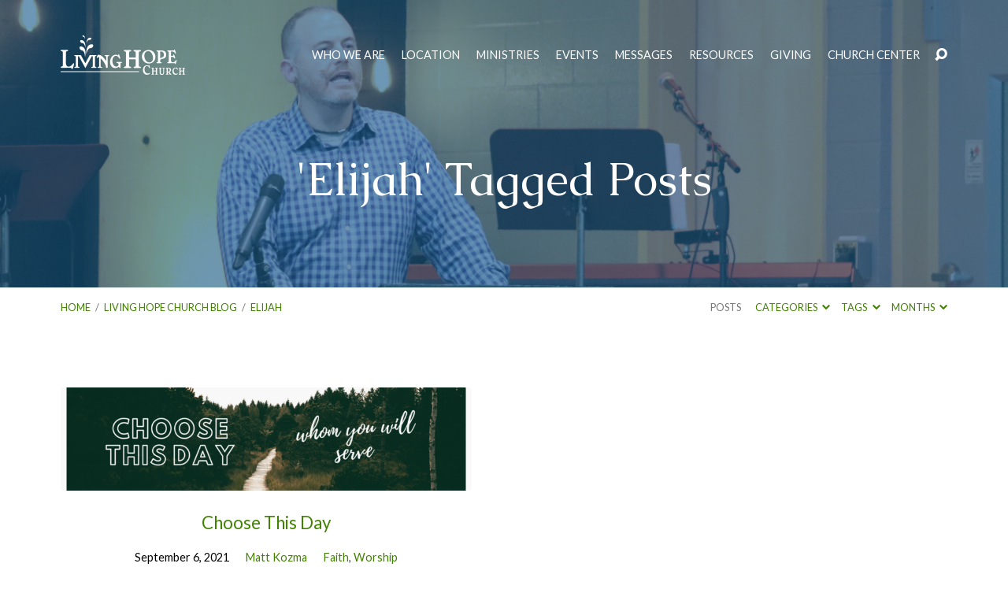

--- FILE ---
content_type: text/html; charset=UTF-8
request_url: https://findlivinghope.com/tag/elijah/
body_size: 16909
content:
<!DOCTYPE html>
<html class="no-js" lang="en-US">
<head>
<meta charset="UTF-8" />
<meta http-equiv="X-UA-Compatible" content="IE=edge" />
<meta name="viewport" content="width=device-width, initial-scale=1">
<link rel="profile" href="http://gmpg.org/xfn/11">
<link rel="pingback" href="https://findlivinghope.com/xmlrpc.php" />
<title>Elijah &#8211; Living Hope Church</title>
<link data-rocket-preload as="style" href="https://fonts.googleapis.com/css?family=Playfair%20Display%3A400%2C700%2C400italic%2C700italic%7CCaudex%3A400%2C700%2C400italic%2C700italic%7CLato%3A300%2C400%2C700%2C300italic%2C400italic%2C700italic&#038;display=swap" rel="preload">
<link href="https://fonts.googleapis.com/css?family=Playfair%20Display%3A400%2C700%2C400italic%2C700italic%7CCaudex%3A400%2C700%2C400italic%2C700italic%7CLato%3A300%2C400%2C700%2C300italic%2C400italic%2C700italic&#038;display=swap" media="print" onload="this.media=&#039;all&#039;" rel="stylesheet">
<noscript data-wpr-hosted-gf-parameters=""><link rel="stylesheet" href="https://fonts.googleapis.com/css?family=Playfair%20Display%3A400%2C700%2C400italic%2C700italic%7CCaudex%3A400%2C700%2C400italic%2C700italic%7CLato%3A300%2C400%2C700%2C300italic%2C400italic%2C700italic&#038;display=swap"></noscript>
<meta name='robots' content='max-image-preview:large, max-snippet:-1, max-video-preview:-1' />
<link rel="canonical" href="https://findlivinghope.com/tag/elijah/">
<meta property="og:title" content="Elijah &#8211; Living Hope Church">
<meta property="og:type" content="website">
<meta property="og:url" content="https://findlivinghope.com/tag/elijah/">
<meta property="og:locale" content="en_US">
<meta property="og:site_name" content="Living Hope Church">
<meta name="twitter:card" content="summary_large_image">
<link rel='dns-prefetch' href='//cdn.usefathom.com' />
<link rel='dns-prefetch' href='//fonts.googleapis.com' />
<link href='https://fonts.gstatic.com' crossorigin rel='preconnect' />
<link rel="alternate" type="application/rss+xml" title="Living Hope Church &raquo; Feed" href="https://findlivinghope.com/feed/" />
<link rel="alternate" type="application/rss+xml" title="Living Hope Church &raquo; Comments Feed" href="https://findlivinghope.com/comments/feed/" />
<link rel="alternate" type="application/rss+xml" title="Living Hope Church &raquo; Elijah Tag Feed" href="https://findlivinghope.com/tag/elijah/feed/" />
<style id='wp-img-auto-sizes-contain-inline-css' type='text/css'>
img:is([sizes=auto i],[sizes^="auto," i]){contain-intrinsic-size:3000px 1500px}
/*# sourceURL=wp-img-auto-sizes-contain-inline-css */
</style>
<style id='wp-emoji-styles-inline-css' type='text/css'>

	img.wp-smiley, img.emoji {
		display: inline !important;
		border: none !important;
		box-shadow: none !important;
		height: 1em !important;
		width: 1em !important;
		margin: 0 0.07em !important;
		vertical-align: -0.1em !important;
		background: none !important;
		padding: 0 !important;
	}
/*# sourceURL=wp-emoji-styles-inline-css */
</style>
<style id='wp-block-library-inline-css' type='text/css'>
:root{--wp-block-synced-color:#7a00df;--wp-block-synced-color--rgb:122,0,223;--wp-bound-block-color:var(--wp-block-synced-color);--wp-editor-canvas-background:#ddd;--wp-admin-theme-color:#007cba;--wp-admin-theme-color--rgb:0,124,186;--wp-admin-theme-color-darker-10:#006ba1;--wp-admin-theme-color-darker-10--rgb:0,107,160.5;--wp-admin-theme-color-darker-20:#005a87;--wp-admin-theme-color-darker-20--rgb:0,90,135;--wp-admin-border-width-focus:2px}@media (min-resolution:192dpi){:root{--wp-admin-border-width-focus:1.5px}}.wp-element-button{cursor:pointer}:root .has-very-light-gray-background-color{background-color:#eee}:root .has-very-dark-gray-background-color{background-color:#313131}:root .has-very-light-gray-color{color:#eee}:root .has-very-dark-gray-color{color:#313131}:root .has-vivid-green-cyan-to-vivid-cyan-blue-gradient-background{background:linear-gradient(135deg,#00d084,#0693e3)}:root .has-purple-crush-gradient-background{background:linear-gradient(135deg,#34e2e4,#4721fb 50%,#ab1dfe)}:root .has-hazy-dawn-gradient-background{background:linear-gradient(135deg,#faaca8,#dad0ec)}:root .has-subdued-olive-gradient-background{background:linear-gradient(135deg,#fafae1,#67a671)}:root .has-atomic-cream-gradient-background{background:linear-gradient(135deg,#fdd79a,#004a59)}:root .has-nightshade-gradient-background{background:linear-gradient(135deg,#330968,#31cdcf)}:root .has-midnight-gradient-background{background:linear-gradient(135deg,#020381,#2874fc)}:root{--wp--preset--font-size--normal:16px;--wp--preset--font-size--huge:42px}.has-regular-font-size{font-size:1em}.has-larger-font-size{font-size:2.625em}.has-normal-font-size{font-size:var(--wp--preset--font-size--normal)}.has-huge-font-size{font-size:var(--wp--preset--font-size--huge)}.has-text-align-center{text-align:center}.has-text-align-left{text-align:left}.has-text-align-right{text-align:right}.has-fit-text{white-space:nowrap!important}#end-resizable-editor-section{display:none}.aligncenter{clear:both}.items-justified-left{justify-content:flex-start}.items-justified-center{justify-content:center}.items-justified-right{justify-content:flex-end}.items-justified-space-between{justify-content:space-between}.screen-reader-text{border:0;clip-path:inset(50%);height:1px;margin:-1px;overflow:hidden;padding:0;position:absolute;width:1px;word-wrap:normal!important}.screen-reader-text:focus{background-color:#ddd;clip-path:none;color:#444;display:block;font-size:1em;height:auto;left:5px;line-height:normal;padding:15px 23px 14px;text-decoration:none;top:5px;width:auto;z-index:100000}html :where(.has-border-color){border-style:solid}html :where([style*=border-top-color]){border-top-style:solid}html :where([style*=border-right-color]){border-right-style:solid}html :where([style*=border-bottom-color]){border-bottom-style:solid}html :where([style*=border-left-color]){border-left-style:solid}html :where([style*=border-width]){border-style:solid}html :where([style*=border-top-width]){border-top-style:solid}html :where([style*=border-right-width]){border-right-style:solid}html :where([style*=border-bottom-width]){border-bottom-style:solid}html :where([style*=border-left-width]){border-left-style:solid}html :where(img[class*=wp-image-]){height:auto;max-width:100%}:where(figure){margin:0 0 1em}html :where(.is-position-sticky){--wp-admin--admin-bar--position-offset:var(--wp-admin--admin-bar--height,0px)}@media screen and (max-width:600px){html :where(.is-position-sticky){--wp-admin--admin-bar--position-offset:0px}}

/*# sourceURL=wp-block-library-inline-css */
</style><style id='wp-block-heading-inline-css' type='text/css'>
h1:where(.wp-block-heading).has-background,h2:where(.wp-block-heading).has-background,h3:where(.wp-block-heading).has-background,h4:where(.wp-block-heading).has-background,h5:where(.wp-block-heading).has-background,h6:where(.wp-block-heading).has-background{padding:1.25em 2.375em}h1.has-text-align-left[style*=writing-mode]:where([style*=vertical-lr]),h1.has-text-align-right[style*=writing-mode]:where([style*=vertical-rl]),h2.has-text-align-left[style*=writing-mode]:where([style*=vertical-lr]),h2.has-text-align-right[style*=writing-mode]:where([style*=vertical-rl]),h3.has-text-align-left[style*=writing-mode]:where([style*=vertical-lr]),h3.has-text-align-right[style*=writing-mode]:where([style*=vertical-rl]),h4.has-text-align-left[style*=writing-mode]:where([style*=vertical-lr]),h4.has-text-align-right[style*=writing-mode]:where([style*=vertical-rl]),h5.has-text-align-left[style*=writing-mode]:where([style*=vertical-lr]),h5.has-text-align-right[style*=writing-mode]:where([style*=vertical-rl]),h6.has-text-align-left[style*=writing-mode]:where([style*=vertical-lr]),h6.has-text-align-right[style*=writing-mode]:where([style*=vertical-rl]){rotate:180deg}
/*# sourceURL=https://findlivinghope.com/wp-includes/blocks/heading/style.min.css */
</style>
<style id='wp-block-paragraph-inline-css' type='text/css'>
.is-small-text{font-size:.875em}.is-regular-text{font-size:1em}.is-large-text{font-size:2.25em}.is-larger-text{font-size:3em}.has-drop-cap:not(:focus):first-letter{float:left;font-size:8.4em;font-style:normal;font-weight:100;line-height:.68;margin:.05em .1em 0 0;text-transform:uppercase}body.rtl .has-drop-cap:not(:focus):first-letter{float:none;margin-left:.1em}p.has-drop-cap.has-background{overflow:hidden}:root :where(p.has-background){padding:1.25em 2.375em}:where(p.has-text-color:not(.has-link-color)) a{color:inherit}p.has-text-align-left[style*="writing-mode:vertical-lr"],p.has-text-align-right[style*="writing-mode:vertical-rl"]{rotate:180deg}
/*# sourceURL=https://findlivinghope.com/wp-includes/blocks/paragraph/style.min.css */
</style>
<style id='global-styles-inline-css' type='text/css'>
:root{--wp--preset--aspect-ratio--square: 1;--wp--preset--aspect-ratio--4-3: 4/3;--wp--preset--aspect-ratio--3-4: 3/4;--wp--preset--aspect-ratio--3-2: 3/2;--wp--preset--aspect-ratio--2-3: 2/3;--wp--preset--aspect-ratio--16-9: 16/9;--wp--preset--aspect-ratio--9-16: 9/16;--wp--preset--color--black: #000000;--wp--preset--color--cyan-bluish-gray: #abb8c3;--wp--preset--color--white: #fff;--wp--preset--color--pale-pink: #f78da7;--wp--preset--color--vivid-red: #cf2e2e;--wp--preset--color--luminous-vivid-orange: #ff6900;--wp--preset--color--luminous-vivid-amber: #fcb900;--wp--preset--color--light-green-cyan: #7bdcb5;--wp--preset--color--vivid-green-cyan: #00d084;--wp--preset--color--pale-cyan-blue: #8ed1fc;--wp--preset--color--vivid-cyan-blue: #0693e3;--wp--preset--color--vivid-purple: #9b51e0;--wp--preset--color--main: #004b82;--wp--preset--color--accent: #428202;--wp--preset--color--dark: #000;--wp--preset--color--light: #777;--wp--preset--color--light-bg: #f7f7f7;--wp--preset--gradient--vivid-cyan-blue-to-vivid-purple: linear-gradient(135deg,rgb(6,147,227) 0%,rgb(155,81,224) 100%);--wp--preset--gradient--light-green-cyan-to-vivid-green-cyan: linear-gradient(135deg,rgb(122,220,180) 0%,rgb(0,208,130) 100%);--wp--preset--gradient--luminous-vivid-amber-to-luminous-vivid-orange: linear-gradient(135deg,rgb(252,185,0) 0%,rgb(255,105,0) 100%);--wp--preset--gradient--luminous-vivid-orange-to-vivid-red: linear-gradient(135deg,rgb(255,105,0) 0%,rgb(207,46,46) 100%);--wp--preset--gradient--very-light-gray-to-cyan-bluish-gray: linear-gradient(135deg,rgb(238,238,238) 0%,rgb(169,184,195) 100%);--wp--preset--gradient--cool-to-warm-spectrum: linear-gradient(135deg,rgb(74,234,220) 0%,rgb(151,120,209) 20%,rgb(207,42,186) 40%,rgb(238,44,130) 60%,rgb(251,105,98) 80%,rgb(254,248,76) 100%);--wp--preset--gradient--blush-light-purple: linear-gradient(135deg,rgb(255,206,236) 0%,rgb(152,150,240) 100%);--wp--preset--gradient--blush-bordeaux: linear-gradient(135deg,rgb(254,205,165) 0%,rgb(254,45,45) 50%,rgb(107,0,62) 100%);--wp--preset--gradient--luminous-dusk: linear-gradient(135deg,rgb(255,203,112) 0%,rgb(199,81,192) 50%,rgb(65,88,208) 100%);--wp--preset--gradient--pale-ocean: linear-gradient(135deg,rgb(255,245,203) 0%,rgb(182,227,212) 50%,rgb(51,167,181) 100%);--wp--preset--gradient--electric-grass: linear-gradient(135deg,rgb(202,248,128) 0%,rgb(113,206,126) 100%);--wp--preset--gradient--midnight: linear-gradient(135deg,rgb(2,3,129) 0%,rgb(40,116,252) 100%);--wp--preset--font-size--small: 13px;--wp--preset--font-size--medium: 20px;--wp--preset--font-size--large: 36px;--wp--preset--font-size--x-large: 42px;--wp--preset--spacing--20: 0.44rem;--wp--preset--spacing--30: 0.67rem;--wp--preset--spacing--40: 1rem;--wp--preset--spacing--50: 1.5rem;--wp--preset--spacing--60: 2.25rem;--wp--preset--spacing--70: 3.38rem;--wp--preset--spacing--80: 5.06rem;--wp--preset--shadow--natural: 6px 6px 9px rgba(0, 0, 0, 0.2);--wp--preset--shadow--deep: 12px 12px 50px rgba(0, 0, 0, 0.4);--wp--preset--shadow--sharp: 6px 6px 0px rgba(0, 0, 0, 0.2);--wp--preset--shadow--outlined: 6px 6px 0px -3px rgb(255, 255, 255), 6px 6px rgb(0, 0, 0);--wp--preset--shadow--crisp: 6px 6px 0px rgb(0, 0, 0);}:where(.is-layout-flex){gap: 0.5em;}:where(.is-layout-grid){gap: 0.5em;}body .is-layout-flex{display: flex;}.is-layout-flex{flex-wrap: wrap;align-items: center;}.is-layout-flex > :is(*, div){margin: 0;}body .is-layout-grid{display: grid;}.is-layout-grid > :is(*, div){margin: 0;}:where(.wp-block-columns.is-layout-flex){gap: 2em;}:where(.wp-block-columns.is-layout-grid){gap: 2em;}:where(.wp-block-post-template.is-layout-flex){gap: 1.25em;}:where(.wp-block-post-template.is-layout-grid){gap: 1.25em;}.has-black-color{color: var(--wp--preset--color--black) !important;}.has-cyan-bluish-gray-color{color: var(--wp--preset--color--cyan-bluish-gray) !important;}.has-white-color{color: var(--wp--preset--color--white) !important;}.has-pale-pink-color{color: var(--wp--preset--color--pale-pink) !important;}.has-vivid-red-color{color: var(--wp--preset--color--vivid-red) !important;}.has-luminous-vivid-orange-color{color: var(--wp--preset--color--luminous-vivid-orange) !important;}.has-luminous-vivid-amber-color{color: var(--wp--preset--color--luminous-vivid-amber) !important;}.has-light-green-cyan-color{color: var(--wp--preset--color--light-green-cyan) !important;}.has-vivid-green-cyan-color{color: var(--wp--preset--color--vivid-green-cyan) !important;}.has-pale-cyan-blue-color{color: var(--wp--preset--color--pale-cyan-blue) !important;}.has-vivid-cyan-blue-color{color: var(--wp--preset--color--vivid-cyan-blue) !important;}.has-vivid-purple-color{color: var(--wp--preset--color--vivid-purple) !important;}.has-black-background-color{background-color: var(--wp--preset--color--black) !important;}.has-cyan-bluish-gray-background-color{background-color: var(--wp--preset--color--cyan-bluish-gray) !important;}.has-white-background-color{background-color: var(--wp--preset--color--white) !important;}.has-pale-pink-background-color{background-color: var(--wp--preset--color--pale-pink) !important;}.has-vivid-red-background-color{background-color: var(--wp--preset--color--vivid-red) !important;}.has-luminous-vivid-orange-background-color{background-color: var(--wp--preset--color--luminous-vivid-orange) !important;}.has-luminous-vivid-amber-background-color{background-color: var(--wp--preset--color--luminous-vivid-amber) !important;}.has-light-green-cyan-background-color{background-color: var(--wp--preset--color--light-green-cyan) !important;}.has-vivid-green-cyan-background-color{background-color: var(--wp--preset--color--vivid-green-cyan) !important;}.has-pale-cyan-blue-background-color{background-color: var(--wp--preset--color--pale-cyan-blue) !important;}.has-vivid-cyan-blue-background-color{background-color: var(--wp--preset--color--vivid-cyan-blue) !important;}.has-vivid-purple-background-color{background-color: var(--wp--preset--color--vivid-purple) !important;}.has-black-border-color{border-color: var(--wp--preset--color--black) !important;}.has-cyan-bluish-gray-border-color{border-color: var(--wp--preset--color--cyan-bluish-gray) !important;}.has-white-border-color{border-color: var(--wp--preset--color--white) !important;}.has-pale-pink-border-color{border-color: var(--wp--preset--color--pale-pink) !important;}.has-vivid-red-border-color{border-color: var(--wp--preset--color--vivid-red) !important;}.has-luminous-vivid-orange-border-color{border-color: var(--wp--preset--color--luminous-vivid-orange) !important;}.has-luminous-vivid-amber-border-color{border-color: var(--wp--preset--color--luminous-vivid-amber) !important;}.has-light-green-cyan-border-color{border-color: var(--wp--preset--color--light-green-cyan) !important;}.has-vivid-green-cyan-border-color{border-color: var(--wp--preset--color--vivid-green-cyan) !important;}.has-pale-cyan-blue-border-color{border-color: var(--wp--preset--color--pale-cyan-blue) !important;}.has-vivid-cyan-blue-border-color{border-color: var(--wp--preset--color--vivid-cyan-blue) !important;}.has-vivid-purple-border-color{border-color: var(--wp--preset--color--vivid-purple) !important;}.has-vivid-cyan-blue-to-vivid-purple-gradient-background{background: var(--wp--preset--gradient--vivid-cyan-blue-to-vivid-purple) !important;}.has-light-green-cyan-to-vivid-green-cyan-gradient-background{background: var(--wp--preset--gradient--light-green-cyan-to-vivid-green-cyan) !important;}.has-luminous-vivid-amber-to-luminous-vivid-orange-gradient-background{background: var(--wp--preset--gradient--luminous-vivid-amber-to-luminous-vivid-orange) !important;}.has-luminous-vivid-orange-to-vivid-red-gradient-background{background: var(--wp--preset--gradient--luminous-vivid-orange-to-vivid-red) !important;}.has-very-light-gray-to-cyan-bluish-gray-gradient-background{background: var(--wp--preset--gradient--very-light-gray-to-cyan-bluish-gray) !important;}.has-cool-to-warm-spectrum-gradient-background{background: var(--wp--preset--gradient--cool-to-warm-spectrum) !important;}.has-blush-light-purple-gradient-background{background: var(--wp--preset--gradient--blush-light-purple) !important;}.has-blush-bordeaux-gradient-background{background: var(--wp--preset--gradient--blush-bordeaux) !important;}.has-luminous-dusk-gradient-background{background: var(--wp--preset--gradient--luminous-dusk) !important;}.has-pale-ocean-gradient-background{background: var(--wp--preset--gradient--pale-ocean) !important;}.has-electric-grass-gradient-background{background: var(--wp--preset--gradient--electric-grass) !important;}.has-midnight-gradient-background{background: var(--wp--preset--gradient--midnight) !important;}.has-small-font-size{font-size: var(--wp--preset--font-size--small) !important;}.has-medium-font-size{font-size: var(--wp--preset--font-size--medium) !important;}.has-large-font-size{font-size: var(--wp--preset--font-size--large) !important;}.has-x-large-font-size{font-size: var(--wp--preset--font-size--x-large) !important;}
/*# sourceURL=global-styles-inline-css */
</style>
<style id='core-block-supports-inline-css' type='text/css'>
.wp-elements-41772d7f2e44c65872c625efdec14c5d a:where(:not(.wp-element-button)){color:var(--wp--preset--color--accent);}.wp-elements-e9876f48b06ba04141257a0d5c87c76c a:where(:not(.wp-element-button)){color:var(--wp--preset--color--accent);}.wp-elements-9d1c9adb8bf7b27d984d71a12b18a9d9 a:where(:not(.wp-element-button)){color:var(--wp--preset--color--accent);}.wp-elements-a50c3d4d39146c91983497f1b7cf425d a:where(:not(.wp-element-button)){color:var(--wp--preset--color--accent);}
/*# sourceURL=core-block-supports-inline-css */
</style>

<style id='classic-theme-styles-inline-css' type='text/css'>
/*! This file is auto-generated */
.wp-block-button__link{color:#fff;background-color:#32373c;border-radius:9999px;box-shadow:none;text-decoration:none;padding:calc(.667em + 2px) calc(1.333em + 2px);font-size:1.125em}.wp-block-file__button{background:#32373c;color:#fff;text-decoration:none}
/*# sourceURL=/wp-includes/css/classic-themes.min.css */
</style>

<link rel='stylesheet' id='elusive-icons-css' href='https://findlivinghope.com/wp-content/themes/maranatha/css/lib/elusive-icons.min.css?ver=2.7' type='text/css' media='all' />
<link rel='stylesheet' id='maranatha-style-css' href='https://findlivinghope.com/wp-content/themes/maranatha/style.css?ver=2.7' type='text/css' media='all' />
<script type="text/javascript" src="https://findlivinghope.com/wp-includes/js/jquery/jquery.min.js?ver=3.7.1" id="jquery-core-js"></script>
<script type="text/javascript" src="https://findlivinghope.com/wp-includes/js/jquery/jquery-migrate.min.js?ver=3.4.1" id="jquery-migrate-js"></script>
<script type="text/javascript" id="ctfw-ie-unsupported-js-extra">
/* <![CDATA[ */
var ctfw_ie_unsupported = {"default_version":"7","min_version":"5","max_version":"9","version":"8","message":"You are using an outdated version of Internet Explorer. Please upgrade your browser to use this site.","redirect_url":"https://browsehappy.com/"};
//# sourceURL=ctfw-ie-unsupported-js-extra
/* ]]> */
</script>
<script type="text/javascript" src="https://findlivinghope.com/wp-content/themes/maranatha/framework/js/ie-unsupported.js?ver=2.7" id="ctfw-ie-unsupported-js"></script>
<script type="text/javascript" src="https://cdn.usefathom.com/script.js" id="fathom-snippet-js" defer="defer" data-wp-strategy="defer" data-site="XJHQVUEK"   data-no-minify></script>
<script type="text/javascript" src="https://findlivinghope.com/wp-content/themes/maranatha/framework/js/jquery.fitvids.js?ver=2.7" id="fitvids-js"></script>
<script type="text/javascript" id="ctfw-responsive-embeds-js-extra">
/* <![CDATA[ */
var ctfw_responsive_embeds = {"wp_responsive_embeds":"1"};
//# sourceURL=ctfw-responsive-embeds-js-extra
/* ]]> */
</script>
<script type="text/javascript" src="https://findlivinghope.com/wp-content/themes/maranatha/framework/js/responsive-embeds.js?ver=2.7" id="ctfw-responsive-embeds-js"></script>
<script type="text/javascript" src="https://findlivinghope.com/wp-content/themes/maranatha/js/lib/viewport-units-buggyfill.hacks.js?ver=2.7" id="viewport-units-buggyfill-hacks-js"></script>
<script type="text/javascript" src="https://findlivinghope.com/wp-content/themes/maranatha/js/lib/viewport-units-buggyfill.js?ver=2.7" id="viewport-units-buggyfill-js"></script>
<script type="text/javascript" src="https://findlivinghope.com/wp-content/themes/maranatha/js/lib/superfish.modified.js?ver=2.7" id="superfish-js"></script>
<script type="text/javascript" src="https://findlivinghope.com/wp-content/themes/maranatha/js/lib/supersubs.js?ver=2.7" id="supersubs-js"></script>
<script type="text/javascript" src="https://findlivinghope.com/wp-content/themes/maranatha/js/lib/jquery.meanmenu.modified.js?ver=2.7" id="jquery-meanmenu-js"></script>
<script type="text/javascript" src="https://findlivinghope.com/wp-content/themes/maranatha/js/lib/jquery.dropdown.maranatha.min.js?ver=2.7" id="jquery-dropdown-maranatha-js"></script>
<script type="text/javascript" src="https://findlivinghope.com/wp-content/themes/maranatha/js/lib/jquery.matchHeight-min.js?ver=2.7" id="jquery-matchHeight-js"></script>
<script type="text/javascript" id="maranatha-main-js-extra">
/* <![CDATA[ */
var maranatha_main = {"site_path":"/","home_url":"https://findlivinghope.com","theme_url":"https://findlivinghope.com/wp-content/themes/maranatha","is_ssl":"1","mobile_menu_close":"el el-remove-sign","comment_name_required":"1","comment_email_required":"1","comment_name_error_required":"Required","comment_email_error_required":"Required","comment_email_error_invalid":"Invalid Email","comment_url_error_invalid":"Invalid URL","comment_message_error_required":"Comment Required"};
//# sourceURL=maranatha-main-js-extra
/* ]]> */
</script>
<script type="text/javascript" src="https://findlivinghope.com/wp-content/themes/maranatha/js/main.js?ver=2.7" id="maranatha-main-js"></script>
<link rel="https://api.w.org/" href="https://findlivinghope.com/wp-json/" /><link rel="alternate" title="JSON" type="application/json" href="https://findlivinghope.com/wp-json/wp/v2/tags/553" /><link rel="EditURI" type="application/rsd+xml" title="RSD" href="https://findlivinghope.com/xmlrpc.php?rsd" />
<meta name="generator" content="WordPress 6.9" />

<style type="text/css">.has-main-background-color,p.has-main-background-color { background-color: #004b82; }.has-main-color,p.has-main-color { color: #004b82; }.has-accent-background-color,p.has-accent-background-color { background-color: #428202; }.has-accent-color,p.has-accent-color { color: #428202; }.has-dark-background-color,p.has-dark-background-color { background-color: #000; }.has-dark-color,p.has-dark-color { color: #000; }.has-light-background-color,p.has-light-background-color { background-color: #777; }.has-light-color,p.has-light-color { color: #777; }.has-light-bg-background-color,p.has-light-bg-background-color { background-color: #f7f7f7; }.has-light-bg-color,p.has-light-bg-color { color: #f7f7f7; }.has-white-background-color,p.has-white-background-color { background-color: #fff; }.has-white-color,p.has-white-color { color: #fff; }</style>

<style type="text/css">
#maranatha-logo-text {
	font-family: 'Playfair Display', Georgia, 'Bitstream Vera Serif', 'Times New Roman', Times, serif;
}

.maranatha-entry-content h1, .maranatha-entry-content h2:not(.maranatha-entry-short-title), .maranatha-entry-content h3, .maranatha-entry-content h4, .maranatha-entry-content h5, .maranatha-entry-content h6, .maranatha-entry-content .maranatha-h1, .maranatha-entry-content .maranatha-h2, .maranatha-entry-content .maranatha-h3, .maranatha-entry-content .maranatha-h4, .maranatha-entry-content .maranatha-h5, .maranatha-entry-content .maranatha-h6, .mce-content-body h1, .mce-content-body h2, .mce-content-body h3, .mce-content-body h4, .mce-content-body h5, .mce-content-body h6, .maranatha-home-section-content h1, .maranatha-home-section-content h2, #maranatha-banner-title, .maranatha-widget-title, #maranatha-comments-title, #reply-title, .maranatha-nav-block-title, .maranatha-caption-image-title, .has-drop-cap:not(:focus):first-letter {
	font-family: 'Caudex', Georgia, 'Bitstream Vera Serif', 'Times New Roman', Times, serif;
}

#maranatha-header-menu-content > li > a, .mean-container .mean-nav > ul > li > a {
	font-family: 'Lato', Arial, Helvetica, sans-serif;
}

body, #cancel-comment-reply-link, .maranatha-widget .maranatha-entry-short-header h3, pre.wp-block-verse {
	font-family: 'Lato', Arial, Helvetica, sans-serif;
}

.maranatha-color-main-bg, .maranatha-caption-image-title, .maranatha-calendar-table-header, .maranatha-calendar-table-top, .maranatha-calendar-table-header-row, .has-main-background-color, p.has-main-background-color {
	background-color: #004b82;
}

.maranatha-calendar-table-header {
	border-color: #004b82 !important;
}

.maranatha-color-main-bg .maranatha-circle-buttons-list a:hover, .has-main-color, p.has-main-color {
	color: #004b82 !important;
}

a, .maranatha-button, .maranatha-buttons-list a, .maranatha-circle-button span, .maranatha-circle-buttons-list a, input[type=submit], .maranatha-nav-left-right a, .maranatha-pagination li > *, .widget_tag_cloud a, .sf-menu ul li:hover > a, .sf-menu ul .sfHover > a, .sf-menu ul a:focus, .sf-menu ul a:hover, .sf-menu ul a:active, .mean-container .mean-nav ul li a, #maranatha-header-search-mobile input[type=text]:not(:focus), #maranatha-map-section-info-list a:hover, .wp-block-pullquote.is-style-solid-color blockquote cite a, .wp-block-pullquote .has-text-color a, .wp-block-file .wp-block-file__button, .wp-block-file a.wp-block-file__button:visited:not(:hover), .wp-block-file a.wp-block-file__button:focus:not(:hover), .has-accent-color, p.has-accent-color, .wp-block-calendar #wp-calendar a, .wp-block-pullquote.has-background.has-light-background-color:not(.has-text-color) a {
	color: #428202;
}

.maranatha-button, .maranatha-buttons-list a, .maranatha-circle-button span, .maranatha-circle-buttons-list a, input[type=submit], .maranatha-nav-left-right a:hover, .maranatha-pagination a:hover, .maranatha-pagination span.current, .widget_tag_cloud a, .mean-container .mean-nav ul li a.mean-expand, #maranatha-header-search-mobile input[type=text], .wp-block-file__button {
	border-color: #428202;
}

.sf-arrows ul .sf-with-ul:after {
	border-left-color: #428202;
}

.maranatha-button:hover, .maranatha-buttons-list a:hover, a.maranatha-circle-button span:hover, .maranatha-circle-buttons-list a:hover, a.maranatha-circle-button-selected span, .maranatha-circle-buttons-list a.maranatha-circle-button-selected, input[type=submit]:hover, .maranatha-nav-left-right a:hover, .maranatha-pagination a:hover, .maranatha-pagination span.current, .widget_tag_cloud a:hover, #maranatha-sermon-download-button a.maranatha-dropdown-open, .wp-block-file__button:hover, .has-accent-background-color, p.has-accent-background-color {
	background-color: #428202;
}
</style>
<script type="text/javascript">

jQuery( 'html' )
 	.removeClass( 'no-js' )
 	.addClass( 'js' );

</script>
<link rel="icon" href="https://findlivinghope.com/wp-content/uploads/2019/10/cropped-Living-Hope-Church-Icon-200x200.gif" sizes="32x32" />
<link rel="icon" href="https://findlivinghope.com/wp-content/uploads/2019/10/cropped-Living-Hope-Church-Icon-200x200.gif" sizes="192x192" />
<link rel="apple-touch-icon" href="https://findlivinghope.com/wp-content/uploads/2019/10/cropped-Living-Hope-Church-Icon-200x200.gif" />
<meta name="msapplication-TileImage" content="https://findlivinghope.com/wp-content/uploads/2019/10/cropped-Living-Hope-Church-Icon-300x300.gif" />
		<style type="text/css" id="wp-custom-css">
			.editor-post-title__input {color:black;}		</style>
		<link rel='stylesheet' id='mediaelement-css' href='https://findlivinghope.com/wp-includes/js/mediaelement/mediaelementplayer-legacy.min.css?ver=4.2.17' type='text/css' media='all' />
<link rel='stylesheet' id='wp-mediaelement-css' href='https://findlivinghope.com/wp-includes/js/mediaelement/wp-mediaelement.min.css?ver=6.9' type='text/css' media='all' />
<meta name="generator" content="WP Rocket 3.20.3" data-wpr-features="wpr_preload_links wpr_desktop" /></head>
<body class="archive tag tag-elijah tag-553 wp-embed-responsive wp-theme-maranatha maranatha-logo-font-playfair-display maranatha-heading-font-caudex maranatha-menu-font-lato maranatha-body-font-lato maranatha-has-logo-image maranatha-content-width-980">

<header data-rocket-location-hash="3987a81f97bec4005dd128f9cf5b6c74" id="maranatha-header">

	
<div data-rocket-location-hash="54100a510508dce4aac93bbd56af6cbc" id="maranatha-header-top" class="maranatha-no-header-search">

	<div data-rocket-location-hash="93548b90aa8f4989f7198144479055dc">

		<div id="maranatha-header-top-bg" class="maranatha-color-main-bg"></div>

		<div id="maranatha-header-top-container" class="maranatha-centered-large">

			<div id="maranatha-header-top-inner">

				
<div id="maranatha-logo">

	<div id="maranatha-logo-content">

		
			
			<div id="maranatha-logo-image" class="maranatha-has-hidpi-logo">

				<a href="https://findlivinghope.com/" style="max-width:158px;max-height:50px">

					<img src="https://findlivinghope.com/wp-content/uploads/2016/06/Living-Hope-Church-Logo.png" alt="Living Hope Church" id="maranatha-logo-regular" width="158" height="50">

											<img src="https://findlivinghope.com/wp-content/uploads/2016/06/Living-Hope-Church-Logo.png" alt="Living Hope Church" id="maranatha-logo-hidpi" width="158" height="50">
					
				</a>

			</div>

		
	</div>

</div>

				<nav id="maranatha-header-menu">

					<div id="maranatha-header-menu-inner">

						<ul id="maranatha-header-menu-content" class="sf-menu"><li id="menu-item-3805" class="menu-item menu-item-type-post_type menu-item-object-page menu-item-has-children menu-item-3805"><a href="https://findlivinghope.com/who-we-are/">Who We Are</a>
<ul class="sub-menu">
	<li id="menu-item-3806" class="menu-item menu-item-type-post_type menu-item-object-page menu-item-3806"><a href="https://findlivinghope.com/who-we-are/beliefs/">Beliefs</a></li>
	<li id="menu-item-3807" class="menu-item menu-item-type-post_type menu-item-object-page menu-item-3807"><a href="https://findlivinghope.com/who-we-are/mission-values/">Mission &#038; Values</a></li>
	<li id="menu-item-3687" class="menu-item menu-item-type-post_type menu-item-object-page menu-item-3687"><a href="https://findlivinghope.com/who-we-are/lhc-staff/">Staff</a></li>
	<li id="menu-item-14427" class="menu-item menu-item-type-post_type menu-item-object-page menu-item-14427"><a href="https://findlivinghope.com/who-we-are/leadership/">Leadership</a></li>
	<li id="menu-item-3809" class="menu-item menu-item-type-post_type menu-item-object-page menu-item-3809"><a href="https://findlivinghope.com/who-we-are/history/">History</a></li>
	<li id="menu-item-3808" class="menu-item menu-item-type-post_type menu-item-object-page menu-item-3808"><a href="https://findlivinghope.com/who-we-are/why-the-y/">Why the Y?</a></li>
	<li id="menu-item-6515" class="menu-item menu-item-type-post_type menu-item-object-page menu-item-6515"><a href="https://findlivinghope.com/who-we-are/affiliations/">Affiliations</a></li>
</ul>
</li>
<li id="menu-item-3681" class="menu-item menu-item-type-post_type menu-item-object-page menu-item-has-children menu-item-3681"><a href="https://findlivinghope.com/location/">Location</a>
<ul class="sub-menu">
	<li id="menu-item-15229" class="menu-item menu-item-type-custom menu-item-object-custom menu-item-15229"><a href="https://findlivinghope.com/locations/sunday-gathering-at-the-ymca/">Sunday Worship Gathering</a></li>
	<li id="menu-item-3721" class="menu-item menu-item-type-custom menu-item-object-custom menu-item-3721"><a href="https://findlivinghope.com/locations/office/">Church Office</a></li>
</ul>
</li>
<li id="menu-item-3684" class="menu-item menu-item-type-post_type menu-item-object-page menu-item-has-children menu-item-3684"><a href="https://findlivinghope.com/ministries/">Ministries</a>
<ul class="sub-menu">
	<li id="menu-item-16056" class="menu-item menu-item-type-post_type menu-item-object-page menu-item-16056"><a href="https://findlivinghope.com/ministries/life-groups/">Life Groups</a></li>
	<li id="menu-item-16055" class="menu-item menu-item-type-post_type menu-item-object-page menu-item-16055"><a href="https://findlivinghope.com/ministries/childrens-ministry/">Children’s Ministry</a></li>
	<li id="menu-item-16054" class="menu-item menu-item-type-post_type menu-item-object-page menu-item-16054"><a href="https://findlivinghope.com/ministries/youth-ministry/">Youth Ministry</a></li>
	<li id="menu-item-16057" class="menu-item menu-item-type-post_type menu-item-object-page menu-item-16057"><a href="https://findlivinghope.com/ministries/dynamic/">DYNAMIC for Young Adults</a></li>
	<li id="menu-item-16059" class="menu-item menu-item-type-post_type menu-item-object-page menu-item-16059"><a href="https://findlivinghope.com/ministries/mens-ministry/">Men’s Ministry</a></li>
	<li id="menu-item-16058" class="menu-item menu-item-type-post_type menu-item-object-page menu-item-16058"><a href="https://findlivinghope.com/ministries/womens-ministry/">Women’s Ministry</a></li>
	<li id="menu-item-18131" class="menu-item menu-item-type-post_type menu-item-object-page menu-item-18131"><a href="https://findlivinghope.com/ministries/salt/">SALT for Senior Adults</a></li>
	<li id="menu-item-16060" class="menu-item menu-item-type-post_type menu-item-object-page menu-item-16060"><a href="https://findlivinghope.com/ministries/outreach-teams/">Outreach Teams</a></li>
	<li id="menu-item-16062" class="menu-item menu-item-type-post_type menu-item-object-page menu-item-16062"><a href="https://findlivinghope.com/ministries/missions-support/">Missions</a></li>
	<li id="menu-item-16063" class="menu-item menu-item-type-post_type menu-item-object-page menu-item-16063"><a href="https://findlivinghope.com/ministries/prayer/">Prayer</a></li>
	<li id="menu-item-17025" class="menu-item menu-item-type-post_type menu-item-object-page menu-item-17025"><a href="https://findlivinghope.com/ministries/associate-pastor-of-youth-outreach/">Associate Pastor Search</a></li>
	<li id="menu-item-16064" class="menu-item menu-item-type-post_type menu-item-object-page menu-item-16064"><a href="https://findlivinghope.com/ministries/residency/">Church Planting Residency</a></li>
	<li id="menu-item-16083" class="menu-item menu-item-type-post_type menu-item-object-page menu-item-16083"><a href="https://findlivinghope.com/ministries/ministry-contacts/">Ministry Contacts</a></li>
</ul>
</li>
<li id="menu-item-15222" class="menu-item menu-item-type-custom menu-item-object-custom menu-item-has-children menu-item-15222"><a href="https://findlivinghope.churchcenter.com/registrations">Events</a>
<ul class="sub-menu">
	<li id="menu-item-15224" class="menu-item menu-item-type-custom menu-item-object-custom menu-item-15224"><a href="https://findlivinghope.churchcenter.com/registrations">Register/Sign-Up</a></li>
	<li id="menu-item-15223" class="menu-item menu-item-type-custom menu-item-object-custom menu-item-15223"><a href="https://findlivinghope.churchcenter.com/calendar?view=list">Full Calendar</a></li>
</ul>
</li>
<li id="menu-item-3686" class="menu-item menu-item-type-post_type menu-item-object-page menu-item-3686"><a href="https://findlivinghope.com/message-archive/">Messages</a></li>
<li id="menu-item-12078" class="menu-item menu-item-type-post_type menu-item-object-page menu-item-has-children menu-item-12078"><a href="https://findlivinghope.com/resources/">Resources</a>
<ul class="sub-menu">
	<li id="menu-item-8043" class="menu-item menu-item-type-custom menu-item-object-custom menu-item-8043"><a href="https://findlivinghope.com/blog">Blog &#8211; Growing in Grace</a></li>
	<li id="menu-item-15749" class="menu-item menu-item-type-post_type menu-item-object-page menu-item-15749"><a href="https://findlivinghope.com/resources/stepping-stones/">Podcast &#8211; Stepping Stones</a></li>
	<li id="menu-item-3827" class="menu-item menu-item-type-post_type menu-item-object-page menu-item-3827"><a href="https://findlivinghope.com/resources/new-to-god/">New To God</a></li>
	<li id="menu-item-16894" class="menu-item menu-item-type-custom menu-item-object-custom menu-item-16894"><a href="https://findlivinghope.com/2024/06/what-is-baptism/">What is Baptism?</a></li>
	<li id="menu-item-15756" class="menu-item menu-item-type-post_type menu-item-object-page menu-item-15756"><a href="https://findlivinghope.com/resources/discipleship-resources/">Discipleship Seminars</a></li>
	<li id="menu-item-16335" class="menu-item menu-item-type-post_type menu-item-object-page menu-item-16335"><a href="https://findlivinghope.com/resources/christian-counseling/">Christian Counseling</a></li>
	<li id="menu-item-15751" class="menu-item menu-item-type-post_type menu-item-object-page menu-item-15751"><a href="https://findlivinghope.com/resources/sunday-school-parent-take-home-materials/">Sunday School Parent “At Home” Materials</a></li>
	<li id="menu-item-15757" class="menu-item menu-item-type-post_type menu-item-object-page menu-item-15757"><a href="https://findlivinghope.com/resources/books-blogs/">Books &#038; Blogs</a></li>
	<li id="menu-item-16035" class="menu-item menu-item-type-post_type menu-item-object-page menu-item-16035"><a href="https://findlivinghope.com/resources/volunteer-resources/">Volunteer Resources</a></li>
	<li id="menu-item-15758" class="menu-item menu-item-type-post_type menu-item-object-page menu-item-15758"><a href="https://findlivinghope.com/resources/childworker-clearances/">Volunteer Clearances</a></li>
	<li id="menu-item-17668" class="menu-item menu-item-type-post_type menu-item-object-page menu-item-17668"><a href="https://findlivinghope.com/resources/2025-feedback-and-nomination-forms/">2025 Feedback &amp; Nomination Forms</a></li>
</ul>
</li>
<li id="menu-item-7229" class="menu-item menu-item-type-post_type menu-item-object-page menu-item-7229"><a href="https://findlivinghope.com/giving/">Giving</a></li>
<li id="menu-item-16071" class="menu-item menu-item-type-post_type menu-item-object-page menu-item-has-children menu-item-16071"><a href="https://findlivinghope.com/church-hub/">Church Center</a>
<ul class="sub-menu">
	<li id="menu-item-17064" class="menu-item menu-item-type-custom menu-item-object-custom menu-item-17064"><a href="https://findlivinghope.churchcenter.com/groups">Group Signups</a></li>
	<li id="menu-item-16072" class="menu-item menu-item-type-custom menu-item-object-custom menu-item-16072"><a href="https://findlivinghope.churchcenter.com/registrations">Event Signups</a></li>
	<li id="menu-item-16073" class="menu-item menu-item-type-custom menu-item-object-custom menu-item-16073"><a href="https://findlivinghope.churchcenter.com/calendar?view=list">Full Calendar</a></li>
	<li id="menu-item-16076" class="menu-item menu-item-type-custom menu-item-object-custom menu-item-16076"><a href="https://findlivinghope.churchcenter.com/giving">Online Giving</a></li>
	<li id="menu-item-16075" class="menu-item menu-item-type-custom menu-item-object-custom menu-item-16075"><a href="https://findlivinghope.churchcenter.com/directory/people">Directory</a></li>
	<li id="menu-item-16077" class="menu-item menu-item-type-custom menu-item-object-custom menu-item-16077"><a href="https://findlivinghope.churchcenter.com/people/forms/118766">Connection Card</a></li>
	<li id="menu-item-16074" class="menu-item menu-item-type-custom menu-item-object-custom menu-item-16074"><a href="https://findlivinghope.churchcenter.com/setup">Church Center App Download</a></li>
</ul>
</li>
</ul>
					</div>

				</nav>

				<div id="maranatha-header-search" role="search">

					<div id="maranatha-header-search-opened">

						
<div class="maranatha-search-form">

	<form method="get" action="https://findlivinghope.com/">

		<label class="screen-reader-text">Search</label>

		<div class="maranatha-search-field">
			<input type="text" name="s" aria-label="Search">
		</div>

				<a href="#" onClick="jQuery( this ).parent( 'form' ).trigger('submit'); return false;" class="maranatha-search-button el el-search" title="Search"></a>

	</form>

</div>

						<a href="#" id="maranatha-header-search-close" class="el el-remove-sign" title="Close Search"></a>

					</div>

					<div id="maranatha-header-search-closed">
						<a href="#" id="maranatha-header-search-open" class="el el-search" title="Open Search"></a>
					</div>

				</div>

			</div>

		</div>

	</div>

	<div data-rocket-location-hash="fe5db247c652bf460ce61182bd7a9eb2" id="maranatha-header-mobile-menu"></div>

</div>

	
<div data-rocket-location-hash="78906b200a6666418517ec0e98194515" id="maranatha-banner" class="maranatha-color-main-bg">

			<div data-rocket-location-hash="26a9ab6568f88c0c2bb86e6a9ac869f5" id="maranatha-banner-image" style="opacity: 0.45; background-image: url(https://findlivinghope.com/wp-content/uploads/2020/10/Preaching.png);"></div>
	
	<div data-rocket-location-hash="37861cea8ea98fec7fa2772af173adbb" id="maranatha-banner-inner" class="maranatha-centered-large">

		<div id="maranatha-banner-title">
						<div class="maranatha-h1">'Elijah' Tagged Posts</div>
		</div>

	</div>

</div>

	
	<div data-rocket-location-hash="6a092d7fc5732112477e1e050e706f06" id="maranatha-header-bottom" class="maranatha-has-breadcrumbs maranatha-has-header-archives">

		<div data-rocket-location-hash="fba0ce20f18548ac1880fc51bc5af75f" id="maranatha-header-bottom-inner" class="maranatha-centered-large maranatha-clearfix">

			<div class="ctfw-breadcrumbs"><a href="https://findlivinghope.com/">Home</a> <span class="maranatha-breadcrumb-separator">/</span> <a href="https://findlivinghope.com/blog/">Living Hope Church Blog</a> <span class="maranatha-breadcrumb-separator">/</span> <a href="https://findlivinghope.com/tag/elijah/">Elijah</a></div>
			
				<ul id="maranatha-header-archives">

					
						<li id="maranatha-header-archives-section-name" class="maranatha-header-archive-top">

															<a href="https://findlivinghope.com/blog/">Posts</a>
							
						</li>

						
						
							<li class="maranatha-header-archive-top">

								<a href="#" class="maranatha-header-archive-top-name">
									Categories									<span class="el el-chevron-down"></span>
								</a>

								<div id="maranatha-header-category-dropdown" class="maranatha-header-archive-dropdown maranatha-dropdown">

		  							<div class="maranatha-dropdown-panel">

										<ul class="maranatha-header-archive-list">

											
												<li>

													<a href="https://findlivinghope.com/category/advent/" title="Advent">Advent</a>

																											<span class="maranatha-header-archive-dropdown-count">11</span>
													
												</li>

											
												<li>

													<a href="https://findlivinghope.com/category/christian-living/" title="Christian Living">Christian Living</a>

																											<span class="maranatha-header-archive-dropdown-count">80</span>
													
												</li>

											
												<li>

													<a href="https://findlivinghope.com/category/church-community/" title="Church Community">Church Community</a>

																											<span class="maranatha-header-archive-dropdown-count">28</span>
													
												</li>

											
												<li>

													<a href="https://findlivinghope.com/category/church-life/" title="Church Life">Church Life</a>

																											<span class="maranatha-header-archive-dropdown-count">25</span>
													
												</li>

											
												<li>

													<a href="https://findlivinghope.com/category/church-planting/" title="Church Planting">Church Planting</a>

																											<span class="maranatha-header-archive-dropdown-count">1</span>
													
												</li>

											
												<li>

													<a href="https://findlivinghope.com/category/current-events/" title="Current Events">Current Events</a>

																											<span class="maranatha-header-archive-dropdown-count">14</span>
													
												</li>

											
												<li>

													<a href="https://findlivinghope.com/category/daily-life/" title="Daily Life">Daily Life</a>

																											<span class="maranatha-header-archive-dropdown-count">86</span>
													
												</li>

											
												<li>

													<a href="https://findlivinghope.com/category/devotional/" title="Devotional">Devotional</a>

																											<span class="maranatha-header-archive-dropdown-count">16</span>
													
												</li>

											
												<li>

													<a href="https://findlivinghope.com/category/bible/" title="Doctrine &amp; Scripture">Doctrine &amp; Scripture</a>

																											<span class="maranatha-header-archive-dropdown-count">52</span>
													
												</li>

											
												<li>

													<a href="https://findlivinghope.com/category/end-times/" title="End Times">End Times</a>

																											<span class="maranatha-header-archive-dropdown-count">5</span>
													
												</li>

											
												<li>

													<a href="https://findlivinghope.com/category/faith/" title="Faith">Faith</a>

																											<span class="maranatha-header-archive-dropdown-count">43</span>
													
												</li>

											
												<li>

													<a href="https://findlivinghope.com/category/marriage/" title="Marriage &amp; Family">Marriage &amp; Family</a>

																											<span class="maranatha-header-archive-dropdown-count">25</span>
													
												</li>

											
												<li>

													<a href="https://findlivinghope.com/category/mens-retreats/" title="Men&#039;s Retreats">Men&#039;s Retreats</a>

																											<span class="maranatha-header-archive-dropdown-count">1</span>
													
												</li>

											
												<li>

													<a href="https://findlivinghope.com/category/ministries/" title="Ministries">Ministries</a>

																											<span class="maranatha-header-archive-dropdown-count">4</span>
													
												</li>

											
												<li>

													<a href="https://findlivinghope.com/category/ministry-leaders/" title="Ministry Leaders">Ministry Leaders</a>

																											<span class="maranatha-header-archive-dropdown-count">1</span>
													
												</li>

											
												<li>

													<a href="https://findlivinghope.com/category/missions-evangelism/" title="Missions &amp; Evangelism">Missions &amp; Evangelism</a>

																											<span class="maranatha-header-archive-dropdown-count">30</span>
													
												</li>

											
												<li>

													<a href="https://findlivinghope.com/category/prayer-worship/" title="Prayer &amp; Worship">Prayer &amp; Worship</a>

																											<span class="maranatha-header-archive-dropdown-count">29</span>
													
												</li>

											
												<li>

													<a href="https://findlivinghope.com/category/uncategorized/" title="Uncategorized">Uncategorized</a>

																											<span class="maranatha-header-archive-dropdown-count">4</span>
													
												</li>

											
												<li>

													<a href="https://findlivinghope.com/category/worship/" title="Worship">Worship</a>

																											<span class="maranatha-header-archive-dropdown-count">7</span>
													
												</li>

											
											
										</ul>

									</div>

								</div>

							</li>

						
					
						
							<li class="maranatha-header-archive-top">

								<a href="#" class="maranatha-header-archive-top-name">
									Tags									<span class="el el-chevron-down"></span>
								</a>

								<div id="maranatha-header-post-tag-dropdown" class="maranatha-header-archive-dropdown maranatha-dropdown">

		  							<div class="maranatha-dropdown-panel">

										<ul class="maranatha-header-archive-list">

											
												<li>

													<a href="https://findlivinghope.com/tag/faith/" title="faith">faith</a>

																											<span class="maranatha-header-archive-dropdown-count">47</span>
													
												</li>

											
												<li>

													<a href="https://findlivinghope.com/tag/guest-post/" title="guest post">guest post</a>

																											<span class="maranatha-header-archive-dropdown-count">33</span>
													
												</li>

											
												<li>

													<a href="https://findlivinghope.com/tag/gospel/" title="Gospel">Gospel</a>

																											<span class="maranatha-header-archive-dropdown-count">25</span>
													
												</li>

											
												<li>

													<a href="https://findlivinghope.com/tag/community/" title="community">community</a>

																											<span class="maranatha-header-archive-dropdown-count">24</span>
													
												</li>

											
												<li>

													<a href="https://findlivinghope.com/tag/relationship/" title="relationship">relationship</a>

																											<span class="maranatha-header-archive-dropdown-count">22</span>
													
												</li>

											
												<li>

													<a href="https://findlivinghope.com/tag/prayer/" title="prayer">prayer</a>

																											<span class="maranatha-header-archive-dropdown-count">21</span>
													
												</li>

											
												<li>

													<a href="https://findlivinghope.com/tag/love/" title="love">love</a>

																											<span class="maranatha-header-archive-dropdown-count">19</span>
													
												</li>

											
												<li>

													<a href="https://findlivinghope.com/tag/salvation/" title="salvation">salvation</a>

																											<span class="maranatha-header-archive-dropdown-count">17</span>
													
												</li>

											
												<li>

													<a href="https://findlivinghope.com/tag/sanctification/" title="sanctification">sanctification</a>

																											<span class="maranatha-header-archive-dropdown-count">16</span>
													
												</li>

											
												<li>

													<a href="https://findlivinghope.com/tag/sin/" title="sin">sin</a>

																											<span class="maranatha-header-archive-dropdown-count">16</span>
													
												</li>

											
												<li>

													<a href="https://findlivinghope.com/tag/reading/" title="reading">reading</a>

																											<span class="maranatha-header-archive-dropdown-count">15</span>
													
												</li>

											
												<li>

													<a href="https://findlivinghope.com/tag/jesus/" title="Jesus">Jesus</a>

																											<span class="maranatha-header-archive-dropdown-count">15</span>
													
												</li>

											
											
										</ul>

									</div>

								</div>

							</li>

						
					
						
							<li class="maranatha-header-archive-top">

								<a href="#" class="maranatha-header-archive-top-name">
									Months									<span class="el el-chevron-down"></span>
								</a>

								<div id="maranatha-header-months-dropdown" class="maranatha-header-archive-dropdown maranatha-dropdown maranatha-dropdown-anchor-right">

		  							<div class="maranatha-dropdown-panel">

										<ul class="maranatha-header-archive-list">

											
												<li>

													<a href="https://findlivinghope.com/2026/01/" title="January 2026">January 2026</a>

																											<span class="maranatha-header-archive-dropdown-count">2</span>
													
												</li>

											
												<li>

													<a href="https://findlivinghope.com/2025/12/" title="December 2025">December 2025</a>

																											<span class="maranatha-header-archive-dropdown-count">4</span>
													
												</li>

											
												<li>

													<a href="https://findlivinghope.com/2025/11/" title="November 2025">November 2025</a>

																											<span class="maranatha-header-archive-dropdown-count">4</span>
													
												</li>

											
												<li>

													<a href="https://findlivinghope.com/2025/10/" title="October 2025">October 2025</a>

																											<span class="maranatha-header-archive-dropdown-count">4</span>
													
												</li>

											
												<li>

													<a href="https://findlivinghope.com/2025/09/" title="September 2025">September 2025</a>

																											<span class="maranatha-header-archive-dropdown-count">5</span>
													
												</li>

											
												<li>

													<a href="https://findlivinghope.com/2025/08/" title="August 2025">August 2025</a>

																											<span class="maranatha-header-archive-dropdown-count">4</span>
													
												</li>

											
												<li>

													<a href="https://findlivinghope.com/2025/07/" title="July 2025">July 2025</a>

																											<span class="maranatha-header-archive-dropdown-count">4</span>
													
												</li>

											
												<li>

													<a href="https://findlivinghope.com/2025/06/" title="June 2025">June 2025</a>

																											<span class="maranatha-header-archive-dropdown-count">5</span>
													
												</li>

											
												<li>

													<a href="https://findlivinghope.com/2025/05/" title="May 2025">May 2025</a>

																											<span class="maranatha-header-archive-dropdown-count">4</span>
													
												</li>

											
												<li>

													<a href="https://findlivinghope.com/2025/04/" title="April 2025">April 2025</a>

																											<span class="maranatha-header-archive-dropdown-count">4</span>
													
												</li>

											
												<li>

													<a href="https://findlivinghope.com/2025/03/" title="March 2025">March 2025</a>

																											<span class="maranatha-header-archive-dropdown-count">5</span>
													
												</li>

											
												<li>

													<a href="https://findlivinghope.com/2025/02/" title="February 2025">February 2025</a>

																											<span class="maranatha-header-archive-dropdown-count">4</span>
													
												</li>

											
											
										</ul>

									</div>

								</div>

							</li>

						
					
				</ul>

			
		</div>

	</div>


</header>

<main data-rocket-location-hash="7b42678ff6f38a94dd43afcb016de0d8" id="maranatha-content">

	<div data-rocket-location-hash="b8f9c34d1dbfd7bcfedcc2eac9ee5dbb" id="maranatha-content-inner" class="maranatha-centered-large maranatha-entry-content">

		
	<h1 id="maranatha-main-title">'Elijah' Tagged Posts</h1>


		

	
		<div data-rocket-location-hash="53bcd04919d94b0e5eb47d8c5c215987" id="maranatha-loop-multiple" class="maranatha-clearfix maranatha-loop-two-columns">

	
		
			
<article id="post-12512" class="maranatha-entry-short maranatha-entry-has-image post-12512 post type-post status-publish format-standard has-post-thumbnail hentry category-faith category-worship tag-elijah tag-follow tag-serve ctfw-has-image">

	<header class="maranatha-entry-short-header">

		

	<div class="maranatha-entry-short-image maranatha-post-short-image maranatha-hover-image">

		<a href="https://findlivinghope.com/2021/09/choose-this-day/" title="Choose This Day">
			<img width="800" height="200" src="https://findlivinghope.com/wp-content/uploads/2021/09/1-800x200.png" class="attachment-post-thumbnail size-post-thumbnail wp-post-image" alt="1" decoding="async" fetchpriority="high" srcset="https://findlivinghope.com/wp-content/uploads/2021/09/1-800x200.png 800w, https://findlivinghope.com/wp-content/uploads/2021/09/1-300x75.png 300w, https://findlivinghope.com/wp-content/uploads/2021/09/1-1024x256.png 1024w, https://findlivinghope.com/wp-content/uploads/2021/09/1-1536x384.png 1536w, https://findlivinghope.com/wp-content/uploads/2021/09/1.png 1600w" sizes="(max-width: 800px) 100vw, 800px" />		</a>

	</div>



	<h2 class="maranatha-entry-short-title">

		
			<a href="https://findlivinghope.com/2021/09/choose-this-day/" title="">Choose This Day</a>

		
	</h2>


		<ul class="maranatha-entry-meta maranatha-entry-short-meta">

			<li class="maranatha-entry-short-date maranatha-dark">
				<time datetime="2021-09-06T22:39:28-04:00">September 6, 2021</time>
			</li>

			<li class="maranatha-entry-short-author">
				<a href="https://findlivinghope.com/author/mattkozma/">Matt Kozma</a>
			</li>

			
				<li class="maranatha-entry-short-category">
					<a href="https://findlivinghope.com/category/faith/" rel="category tag">Faith</a>, <a href="https://findlivinghope.com/category/worship/" rel="category tag">Worship</a>				</li>

			
		</ul>

	</header>

	
	
<footer class="maranatha-entry-short-footer">

	
		<div class="maranatha-entry-short-footer-item">

			<ul class="maranatha-entry-short-footer-item maranatha-buttons-list">

				<li>

					<a href="https://findlivinghope.com/2021/09/choose-this-day/" title="Choose This Day">

						View Post
					</a>

				</li>

			</ul>

		</div>

	
</footer>

</article>

		
			</div>
	

		
		
	

		
	</div>

</main>


<footer data-rocket-location-hash="f9e7cad484ecb4c7851625229ef28eb7" id="maranatha-footer" class="maranatha-footer-no-location maranatha-footer-no-map maranatha-footer-has-icons maranatha-footer-has-notice">

	
<div data-rocket-location-hash="94a0d04efc586ff2c22e6a38f533e19c" id="maranatha-footer-widgets-row">

	<div data-rocket-location-hash="74a524194aa255fc3b468b19706bc201" id="maranatha-footer-widgets-container" class="maranatha-centered-large">

		<div id="maranatha-footer-widgets">

			<aside id="ctfw-locations-2" class="maranatha-widget widget_ctfw-locations"><h2 class="maranatha-widget-title">Location</h2>
	<article class="maranatha-location-short maranatha-entry-short maranatha-entry-has-image post-3611 ctc_location type-ctc_location status-publish has-post-thumbnail hentry ctfw-has-image">

		<div class="maranatha-entry-short-header">

			
				<div class="maranatha-entry-short-image maranatha-hover-image">
					<a href="https://findlivinghope.com/locations/sunday-gathering-at-the-ymca/" title="Join Us for Sunday Worship">
						<img width="800" height="200" src="https://findlivinghope.com/wp-content/uploads/2020/10/Sunday-Service-800x200.png" class="attachment-post-thumbnail size-post-thumbnail wp-post-image" alt="Sunday Service" decoding="async" loading="lazy" srcset="https://findlivinghope.com/wp-content/uploads/2020/10/Sunday-Service-800x200.png 800w, https://findlivinghope.com/wp-content/uploads/2020/10/Sunday-Service-300x75.png 300w, https://findlivinghope.com/wp-content/uploads/2020/10/Sunday-Service-1024x256.png 1024w, https://findlivinghope.com/wp-content/uploads/2020/10/Sunday-Service-1536x384.png 1536w, https://findlivinghope.com/wp-content/uploads/2020/10/Sunday-Service.png 1600w" sizes="auto, (max-width: 800px) 100vw, 800px" />					</a>
				</div>

			
			
			
				<h3>
					<a href="https://findlivinghope.com/locations/sunday-gathering-at-the-ymca/" title="Join Us for Sunday Worship">Join Us for Sunday Worship</a>
				</h3>

			
			
				<ul class="maranatha-entry-meta maranatha-entry-short-meta">

											<li class="maranatha-location-short-address maranatha-dark">
							100 Constitution Avenue; Shrewsbury, PA 17361						</li>
					
											<li class="maranatha-location-short-phone maranatha-dark">
							<a href="tel:7172356384">(717) 235-6384</a>						</li>
					
											<li class="maranatha-location-short-email">
							<a href="mailto:&#111;f%66&#105;%63e%40f%69%6e&#100;l%69%76&#105;n%67&#104;o%70e%2e&#99;om">
								&#111;&#102;&#102;i&#99;e&#64;f&#105;n&#100;&#108;&#105;vi&#110;&#103;&#104;&#111;&#112;&#101;&#46;&#99;o&#109;							</a>
						</li>
					
											<li class="maranatha-locations-widget-entry-times maranatha-dark">
							Sundays @ 10 am						</li>
					
				</ul>

			
		</div>

		
	</article>


	<article class="maranatha-location-short maranatha-entry-short maranatha-entry-has-image post-3717 ctc_location type-ctc_location status-publish has-post-thumbnail hentry ctfw-has-image">

		<div class="maranatha-entry-short-header">

			
				<div class="maranatha-entry-short-image maranatha-hover-image">
					<a href="https://findlivinghope.com/locations/office/" title="Church Office &#038; Ministry Center">
						<img width="800" height="200" src="https://findlivinghope.com/wp-content/uploads/2016/04/Church-Office-1-800x200.jpg" class="attachment-post-thumbnail size-post-thumbnail wp-post-image" alt="Church Office (1)" decoding="async" loading="lazy" srcset="https://findlivinghope.com/wp-content/uploads/2016/04/Church-Office-1-800x200.jpg 800w, https://findlivinghope.com/wp-content/uploads/2016/04/Church-Office-1-300x75.jpg 300w, https://findlivinghope.com/wp-content/uploads/2016/04/Church-Office-1-1024x256.jpg 1024w, https://findlivinghope.com/wp-content/uploads/2016/04/Church-Office-1-1536x384.jpg 1536w, https://findlivinghope.com/wp-content/uploads/2016/04/Church-Office-1.jpg 1600w" sizes="auto, (max-width: 800px) 100vw, 800px" />					</a>
				</div>

			
			
			
				<h3>
					<a href="https://findlivinghope.com/locations/office/" title="Church Office &#038; Ministry Center">Church Office &#038; Ministry Center</a>
				</h3>

			
			
				<ul class="maranatha-entry-meta maranatha-entry-short-meta">

											<li class="maranatha-location-short-address maranatha-dark">
							7 Old Farm Ln; Shrewsbury, PA 17361						</li>
					
											<li class="maranatha-location-short-phone maranatha-dark">
							<a href="tel:7172356384">(717) 235-6384</a>						</li>
					
											<li class="maranatha-location-short-email">
							<a href="mailto:&#111;f&#102;i&#99;%65%40f%69%6e&#100;l%69vinghope%2e&#99;o&#109;">
								&#111;f&#102;i&#99;e&#64;f&#105;&#110;dl&#105;&#118;i&#110;gh&#111;&#112;&#101;&#46;co&#109;							</a>
						</li>
					
					
				</ul>

			
		</div>

		
	</article>

</aside><aside id="ctfw-sermons-1" class="maranatha-widget widget_ctfw-sermons"><h2 class="maranatha-widget-title">Latest Sermon</h2>
	<article class="maranatha-sermon-short maranatha-entry-short maranatha-entry-has-image post-18315 ctc_sermon type-ctc_sermon status-publish has-post-thumbnail hentry ctc_sermon_book-romans ctc_sermon_series-the-power-of-the-gospel ctc_sermon_speaker-matt-kozma ctfw-has-image">

		<div class="maranatha-entry-short-header">

			
				<div class="maranatha-entry-short-image maranatha-hover-image">
					<a href="https://findlivinghope.com/messages/the-law-sin-romans-77-13/" title="The Law &amp; Sin – Romans 7:7-13">
						<img width="800" height="200" src="https://findlivinghope.com/wp-content/uploads/2025/08/Romans-The-Power-of-the-Gospel-800x200.jpg" class="attachment-post-thumbnail size-post-thumbnail wp-post-image" alt="Romans the power of the gospel" decoding="async" loading="lazy" srcset="https://findlivinghope.com/wp-content/uploads/2025/08/Romans-The-Power-of-the-Gospel-800x200.jpg 800w, https://findlivinghope.com/wp-content/uploads/2025/08/Romans-The-Power-of-the-Gospel-300x75.jpg 300w, https://findlivinghope.com/wp-content/uploads/2025/08/Romans-The-Power-of-the-Gospel-1024x256.jpg 1024w, https://findlivinghope.com/wp-content/uploads/2025/08/Romans-The-Power-of-the-Gospel-1536x384.jpg 1536w, https://findlivinghope.com/wp-content/uploads/2025/08/Romans-The-Power-of-the-Gospel.jpg 1600w" sizes="auto, (max-width: 800px) 100vw, 800px" />					</a>
				</div>

			
			
				<h3>
					<a href="https://findlivinghope.com/messages/the-law-sin-romans-77-13/" title="The Law &amp; Sin – Romans 7:7-13">The Law &amp; Sin – Romans 7:7-13</a>
				</h3>

			
			
				<ul class="maranatha-entry-meta maranatha-entry-short-meta">

											<li class="maranatha-sermon-short-date maranatha-dark">
							<time datetime="2026-01-18T00:00:00-05:00">Today</time>
						</li>
					
					
					
					
					
					
						<li class="maranatha-widget-entry-icons">

							<ul class="maranatha-list-icons">

								
																	<li><a href="https://findlivinghope.com/messages/the-law-sin-romans-77-13/?player=video" class="el el-video" title="Watch Video"></a></li>
								
								
								
							</ul>

						</li>

					
				</ul>

			
		</div>

		
	</article>


	<article class="maranatha-sermon-short maranatha-entry-short maranatha-entry-has-image post-18298 ctc_sermon type-ctc_sermon status-publish has-post-thumbnail hentry ctc_sermon_book-romans ctc_sermon_series-the-power-of-the-gospel ctc_sermon_speaker-tim-dance ctfw-has-image">

		<div class="maranatha-entry-short-header">

			
				<div class="maranatha-entry-short-image maranatha-hover-image">
					<a href="https://findlivinghope.com/messages/belonging-to-christ-romans-71-6/" title="Belong to Christ – Romans 7:1-6">
						<img width="800" height="200" src="https://findlivinghope.com/wp-content/uploads/2025/08/Romans-The-Power-of-the-Gospel-800x200.jpg" class="attachment-post-thumbnail size-post-thumbnail wp-post-image" alt="Romans the power of the gospel" decoding="async" loading="lazy" srcset="https://findlivinghope.com/wp-content/uploads/2025/08/Romans-The-Power-of-the-Gospel-800x200.jpg 800w, https://findlivinghope.com/wp-content/uploads/2025/08/Romans-The-Power-of-the-Gospel-300x75.jpg 300w, https://findlivinghope.com/wp-content/uploads/2025/08/Romans-The-Power-of-the-Gospel-1024x256.jpg 1024w, https://findlivinghope.com/wp-content/uploads/2025/08/Romans-The-Power-of-the-Gospel-1536x384.jpg 1536w, https://findlivinghope.com/wp-content/uploads/2025/08/Romans-The-Power-of-the-Gospel.jpg 1600w" sizes="auto, (max-width: 800px) 100vw, 800px" />					</a>
				</div>

			
			
				<h3>
					<a href="https://findlivinghope.com/messages/belonging-to-christ-romans-71-6/" title="Belong to Christ – Romans 7:1-6">Belong to Christ – Romans 7:1-6</a>
				</h3>

			
			
				<ul class="maranatha-entry-meta maranatha-entry-short-meta">

											<li class="maranatha-sermon-short-date maranatha-dark">
							<time datetime="2026-01-11T00:00:00-05:00">January 11, 2026</time>
						</li>
					
					
					
					
					
					
						<li class="maranatha-widget-entry-icons">

							<ul class="maranatha-list-icons">

								
																	<li><a href="https://findlivinghope.com/messages/belonging-to-christ-romans-71-6/?player=video" class="el el-video" title="Watch Video"></a></li>
								
																	<li><a href="https://findlivinghope.com/messages/belonging-to-christ-romans-71-6/?player=audio" class="el el-headphones" title="Listen to Audio"></a></li>
								
								
							</ul>

						</li>

					
				</ul>

			
		</div>

		
	</article>

</aside><aside id="ctfw-posts-2" class="maranatha-widget widget_ctfw-posts"><h2 class="maranatha-widget-title">Blog Posts</h2>
	<article class="maranatha-entry-short maranatha-entry-has-image post-18303 post type-post status-publish format-standard has-post-thumbnail hentry category-daily-life tag-books tag-fiction tag-literature tag-nonfiction tag-reading ctfw-has-image">

		<div class="maranatha-entry-short-header">

			
				<div class="maranatha-entry-short-image maranatha-hover-image">
					<a href="https://findlivinghope.com/2026/01/best-books-of-2025/" title="Best Books of 2025">
						<img width="800" height="200" src="https://findlivinghope.com/wp-content/uploads/2026/01/2026-Books-800x200.png" class="attachment-post-thumbnail size-post-thumbnail wp-post-image" alt="2026 Books" decoding="async" loading="lazy" srcset="https://findlivinghope.com/wp-content/uploads/2026/01/2026-Books-800x200.png 800w, https://findlivinghope.com/wp-content/uploads/2026/01/2026-Books-300x75.png 300w, https://findlivinghope.com/wp-content/uploads/2026/01/2026-Books-1024x256.png 1024w, https://findlivinghope.com/wp-content/uploads/2026/01/2026-Books-1536x384.png 1536w, https://findlivinghope.com/wp-content/uploads/2026/01/2026-Books.png 1600w" sizes="auto, (max-width: 800px) 100vw, 800px" />					</a>
				</div>

			
			
				<h3>
					<a href="https://findlivinghope.com/2026/01/best-books-of-2025/" title="Best Books of 2025">Best Books of 2025</a>
				</h3>

			

			
				<ul class="maranatha-entry-meta maranatha-entry-short-meta">

											<li class="maranatha-entry-short-date maranatha-dark">
							<time datetime="2026-01-12T22:11:55-05:00">January 12, 2026</time>
						</li>
					
											<li class="maranatha-entry-short-author">
							<a href="https://findlivinghope.com/author/mattkozma/">Matt Kozma</a>
						</li>
					
					
				</ul>

			
		</div>

		
	</article>


	<article class="maranatha-entry-short maranatha-entry-has-image post-18287 post type-post status-publish format-standard has-post-thumbnail hentry category-church-life category-prayer-worship tag-church tag-community tag-personal tag-petition tag-prayer ctfw-has-image">

		<div class="maranatha-entry-short-header">

			
				<div class="maranatha-entry-short-image maranatha-hover-image">
					<a href="https://findlivinghope.com/2026/01/month-of-prayer/" title="Month of Prayer">
						<img width="800" height="200" src="https://findlivinghope.com/wp-content/uploads/2026/01/Month-of-Prayer-Slide-1-800x200.jpg" class="attachment-post-thumbnail size-post-thumbnail wp-post-image" alt="Month of Prayer Slide)" decoding="async" loading="lazy" srcset="https://findlivinghope.com/wp-content/uploads/2026/01/Month-of-Prayer-Slide-1-800x200.jpg 800w, https://findlivinghope.com/wp-content/uploads/2026/01/Month-of-Prayer-Slide-1-300x75.jpg 300w, https://findlivinghope.com/wp-content/uploads/2026/01/Month-of-Prayer-Slide-1-1024x256.jpg 1024w, https://findlivinghope.com/wp-content/uploads/2026/01/Month-of-Prayer-Slide-1-1536x384.jpg 1536w, https://findlivinghope.com/wp-content/uploads/2026/01/Month-of-Prayer-Slide-1.jpg 1600w" sizes="auto, (max-width: 800px) 100vw, 800px" />					</a>
				</div>

			
			
				<h3>
					<a href="https://findlivinghope.com/2026/01/month-of-prayer/" title="Month of Prayer">Month of Prayer</a>
				</h3>

			

			
				<ul class="maranatha-entry-meta maranatha-entry-short-meta">

											<li class="maranatha-entry-short-date maranatha-dark">
							<time datetime="2026-01-05T15:45:00-05:00">January 5, 2026</time>
						</li>
					
											<li class="maranatha-entry-short-author">
							<a href="https://findlivinghope.com/author/timdance/">Tim Dance</a>
						</li>
					
					
				</ul>

			
		</div>

		
	</article>

</aside>
		</div>

	</div>

</div>


	
	
		<div data-rocket-location-hash="7a39da90694d4a52d1037b29fca7d867" id="maranatha-footer-icons-notice" class="maranatha-color-main-bg">

			
				<div data-rocket-location-hash="bfc19ecee1250eeddab551eeb01ca34c" id="maranatha-footer-icons" class="maranatha-centered-large">
					<ul class="maranatha-list-icons">
	<li><a href="https://www.facebook.com/findlivinghope/?fref=ts" class="el el-facebook" title="Facebook" target="_blank" rel="noopener noreferrer"></a></li>
	<li><a href="https://www.instagram.com/findlivinghope/" class="el el-instagram" title="Instagram" target="_blank" rel="noopener noreferrer"></a></li>
	<li><a href="https://www.youtube.com/c/LivingHopeChurchShrewsburyPA" class="el el-youtube" title="YouTube" target="_blank" rel="noopener noreferrer"></a></li>
	<li><a href="https://twitter.com/timdance" class="el el-twitter" title="Twitter" target="_blank" rel="noopener noreferrer"></a></li>
	<li><a href="http://www.faithstreet.com/church/living-hope-church-new-freedom-pa" class="el el-website-alt" title="faithstreet.com" target="_blank" rel="noopener noreferrer"></a></li>
	<li><a href="https://itunes.apple.com/us/podcast/living-hope-church-shrewsbury/id1137749064" class="el el-podcast" title="Podcast" target="_blank" rel="noopener noreferrer"></a></li>
</ul>				</div>

			
			
				<div data-rocket-location-hash="10814e24faee54915eadad3a3d234437" id="maranatha-footer-notice">
					© 2026 Living Hope Church 				</div>

			
		</div>

	
</footer>


<script type="speculationrules">
{"prefetch":[{"source":"document","where":{"and":[{"href_matches":"/*"},{"not":{"href_matches":["/wp-*.php","/wp-admin/*","/wp-content/uploads/*","/wp-content/*","/wp-content/plugins/*","/wp-content/themes/maranatha/*","/*\\?(.+)"]}},{"not":{"selector_matches":"a[rel~=\"nofollow\"]"}},{"not":{"selector_matches":".no-prefetch, .no-prefetch a"}}]},"eagerness":"conservative"}]}
</script>
<script type="application/ld+json" id="slim-seo-schema">{"@context":"https://schema.org","@graph":[{"@type":"WebSite","@id":"https://findlivinghope.com/#website","url":"https://findlivinghope.com/","name":"Living Hope Church","description":"Finding Hope in the Living God","inLanguage":"en-US","potentialAction":{"@id":"https://findlivinghope.com/#searchaction"},"publisher":{"@id":"https://findlivinghope.com/#organization"}},{"@type":"SearchAction","@id":"https://findlivinghope.com/#searchaction","target":"https://findlivinghope.com/?s={search_term_string}","query-input":"required name=search_term_string"},{"@type":"BreadcrumbList","name":"Breadcrumbs","@id":"https://findlivinghope.com/tag/elijah/#breadcrumblist","itemListElement":[{"@type":"ListItem","position":1,"name":"Home","item":"https://findlivinghope.com/"},{"@type":"ListItem","position":2,"name":"Living Hope Church Blog","item":"https://findlivinghope.com/blog/"},{"@type":"ListItem","position":3,"name":"Elijah"}]},{"@type":"CollectionPage","@id":"https://findlivinghope.com/tag/elijah/#webpage","url":"https://findlivinghope.com/tag/elijah/","inLanguage":"en-US","name":"Elijah &#8211; Living Hope Church","isPartOf":{"@id":"https://findlivinghope.com/#website"},"breadcrumb":{"@id":"https://findlivinghope.com/tag/elijah/#breadcrumblist"}},{"@type":"Organization","@id":"https://findlivinghope.com/#organization","url":"https://findlivinghope.com/","name":"Living Hope Church"}]}</script><script type="text/javascript" id="rocket-browser-checker-js-after">
/* <![CDATA[ */
"use strict";var _createClass=function(){function defineProperties(target,props){for(var i=0;i<props.length;i++){var descriptor=props[i];descriptor.enumerable=descriptor.enumerable||!1,descriptor.configurable=!0,"value"in descriptor&&(descriptor.writable=!0),Object.defineProperty(target,descriptor.key,descriptor)}}return function(Constructor,protoProps,staticProps){return protoProps&&defineProperties(Constructor.prototype,protoProps),staticProps&&defineProperties(Constructor,staticProps),Constructor}}();function _classCallCheck(instance,Constructor){if(!(instance instanceof Constructor))throw new TypeError("Cannot call a class as a function")}var RocketBrowserCompatibilityChecker=function(){function RocketBrowserCompatibilityChecker(options){_classCallCheck(this,RocketBrowserCompatibilityChecker),this.passiveSupported=!1,this._checkPassiveOption(this),this.options=!!this.passiveSupported&&options}return _createClass(RocketBrowserCompatibilityChecker,[{key:"_checkPassiveOption",value:function(self){try{var options={get passive(){return!(self.passiveSupported=!0)}};window.addEventListener("test",null,options),window.removeEventListener("test",null,options)}catch(err){self.passiveSupported=!1}}},{key:"initRequestIdleCallback",value:function(){!1 in window&&(window.requestIdleCallback=function(cb){var start=Date.now();return setTimeout(function(){cb({didTimeout:!1,timeRemaining:function(){return Math.max(0,50-(Date.now()-start))}})},1)}),!1 in window&&(window.cancelIdleCallback=function(id){return clearTimeout(id)})}},{key:"isDataSaverModeOn",value:function(){return"connection"in navigator&&!0===navigator.connection.saveData}},{key:"supportsLinkPrefetch",value:function(){var elem=document.createElement("link");return elem.relList&&elem.relList.supports&&elem.relList.supports("prefetch")&&window.IntersectionObserver&&"isIntersecting"in IntersectionObserverEntry.prototype}},{key:"isSlowConnection",value:function(){return"connection"in navigator&&"effectiveType"in navigator.connection&&("2g"===navigator.connection.effectiveType||"slow-2g"===navigator.connection.effectiveType)}}]),RocketBrowserCompatibilityChecker}();
//# sourceURL=rocket-browser-checker-js-after
/* ]]> */
</script>
<script type="text/javascript" id="rocket-preload-links-js-extra">
/* <![CDATA[ */
var RocketPreloadLinksConfig = {"excludeUris":"/message-archive/|/blog/|/(?:.+/)?feed(?:/(?:.+/?)?)?$|/(?:.+/)?embed/|/(index.php/)?(.*)wp-json(/.*|$)|/refer/|/go/|/recommend/|/recommends/","usesTrailingSlash":"1","imageExt":"jpg|jpeg|gif|png|tiff|bmp|webp|avif|pdf|doc|docx|xls|xlsx|php","fileExt":"jpg|jpeg|gif|png|tiff|bmp|webp|avif|pdf|doc|docx|xls|xlsx|php|html|htm","siteUrl":"https://findlivinghope.com","onHoverDelay":"100","rateThrottle":"3"};
//# sourceURL=rocket-preload-links-js-extra
/* ]]> */
</script>
<script type="text/javascript" id="rocket-preload-links-js-after">
/* <![CDATA[ */
(function() {
"use strict";var r="function"==typeof Symbol&&"symbol"==typeof Symbol.iterator?function(e){return typeof e}:function(e){return e&&"function"==typeof Symbol&&e.constructor===Symbol&&e!==Symbol.prototype?"symbol":typeof e},e=function(){function i(e,t){for(var n=0;n<t.length;n++){var i=t[n];i.enumerable=i.enumerable||!1,i.configurable=!0,"value"in i&&(i.writable=!0),Object.defineProperty(e,i.key,i)}}return function(e,t,n){return t&&i(e.prototype,t),n&&i(e,n),e}}();function i(e,t){if(!(e instanceof t))throw new TypeError("Cannot call a class as a function")}var t=function(){function n(e,t){i(this,n),this.browser=e,this.config=t,this.options=this.browser.options,this.prefetched=new Set,this.eventTime=null,this.threshold=1111,this.numOnHover=0}return e(n,[{key:"init",value:function(){!this.browser.supportsLinkPrefetch()||this.browser.isDataSaverModeOn()||this.browser.isSlowConnection()||(this.regex={excludeUris:RegExp(this.config.excludeUris,"i"),images:RegExp(".("+this.config.imageExt+")$","i"),fileExt:RegExp(".("+this.config.fileExt+")$","i")},this._initListeners(this))}},{key:"_initListeners",value:function(e){-1<this.config.onHoverDelay&&document.addEventListener("mouseover",e.listener.bind(e),e.listenerOptions),document.addEventListener("mousedown",e.listener.bind(e),e.listenerOptions),document.addEventListener("touchstart",e.listener.bind(e),e.listenerOptions)}},{key:"listener",value:function(e){var t=e.target.closest("a"),n=this._prepareUrl(t);if(null!==n)switch(e.type){case"mousedown":case"touchstart":this._addPrefetchLink(n);break;case"mouseover":this._earlyPrefetch(t,n,"mouseout")}}},{key:"_earlyPrefetch",value:function(t,e,n){var i=this,r=setTimeout(function(){if(r=null,0===i.numOnHover)setTimeout(function(){return i.numOnHover=0},1e3);else if(i.numOnHover>i.config.rateThrottle)return;i.numOnHover++,i._addPrefetchLink(e)},this.config.onHoverDelay);t.addEventListener(n,function e(){t.removeEventListener(n,e,{passive:!0}),null!==r&&(clearTimeout(r),r=null)},{passive:!0})}},{key:"_addPrefetchLink",value:function(i){return this.prefetched.add(i.href),new Promise(function(e,t){var n=document.createElement("link");n.rel="prefetch",n.href=i.href,n.onload=e,n.onerror=t,document.head.appendChild(n)}).catch(function(){})}},{key:"_prepareUrl",value:function(e){if(null===e||"object"!==(void 0===e?"undefined":r(e))||!1 in e||-1===["http:","https:"].indexOf(e.protocol))return null;var t=e.href.substring(0,this.config.siteUrl.length),n=this._getPathname(e.href,t),i={original:e.href,protocol:e.protocol,origin:t,pathname:n,href:t+n};return this._isLinkOk(i)?i:null}},{key:"_getPathname",value:function(e,t){var n=t?e.substring(this.config.siteUrl.length):e;return n.startsWith("/")||(n="/"+n),this._shouldAddTrailingSlash(n)?n+"/":n}},{key:"_shouldAddTrailingSlash",value:function(e){return this.config.usesTrailingSlash&&!e.endsWith("/")&&!this.regex.fileExt.test(e)}},{key:"_isLinkOk",value:function(e){return null!==e&&"object"===(void 0===e?"undefined":r(e))&&(!this.prefetched.has(e.href)&&e.origin===this.config.siteUrl&&-1===e.href.indexOf("?")&&-1===e.href.indexOf("#")&&!this.regex.excludeUris.test(e.href)&&!this.regex.images.test(e.href))}}],[{key:"run",value:function(){"undefined"!=typeof RocketPreloadLinksConfig&&new n(new RocketBrowserCompatibilityChecker({capture:!0,passive:!0}),RocketPreloadLinksConfig).init()}}]),n}();t.run();
}());

//# sourceURL=rocket-preload-links-js-after
/* ]]> */
</script>
<script type="text/javascript" src="https://findlivinghope.com/wp-includes/js/hoverIntent.min.js?ver=1.10.2" id="hoverIntent-js"></script>
<script type="text/javascript" id="mediaelement-core-js-before">
/* <![CDATA[ */
var mejsL10n = {"language":"en","strings":{"mejs.download-file":"Download File","mejs.install-flash":"You are using a browser that does not have Flash player enabled or installed. Please turn on your Flash player plugin or download the latest version from https://get.adobe.com/flashplayer/","mejs.fullscreen":"Fullscreen","mejs.play":"Play","mejs.pause":"Pause","mejs.time-slider":"Time Slider","mejs.time-help-text":"Use Left/Right Arrow keys to advance one second, Up/Down arrows to advance ten seconds.","mejs.live-broadcast":"Live Broadcast","mejs.volume-help-text":"Use Up/Down Arrow keys to increase or decrease volume.","mejs.unmute":"Unmute","mejs.mute":"Mute","mejs.volume-slider":"Volume Slider","mejs.video-player":"Video Player","mejs.audio-player":"Audio Player","mejs.captions-subtitles":"Captions/Subtitles","mejs.captions-chapters":"Chapters","mejs.none":"None","mejs.afrikaans":"Afrikaans","mejs.albanian":"Albanian","mejs.arabic":"Arabic","mejs.belarusian":"Belarusian","mejs.bulgarian":"Bulgarian","mejs.catalan":"Catalan","mejs.chinese":"Chinese","mejs.chinese-simplified":"Chinese (Simplified)","mejs.chinese-traditional":"Chinese (Traditional)","mejs.croatian":"Croatian","mejs.czech":"Czech","mejs.danish":"Danish","mejs.dutch":"Dutch","mejs.english":"English","mejs.estonian":"Estonian","mejs.filipino":"Filipino","mejs.finnish":"Finnish","mejs.french":"French","mejs.galician":"Galician","mejs.german":"German","mejs.greek":"Greek","mejs.haitian-creole":"Haitian Creole","mejs.hebrew":"Hebrew","mejs.hindi":"Hindi","mejs.hungarian":"Hungarian","mejs.icelandic":"Icelandic","mejs.indonesian":"Indonesian","mejs.irish":"Irish","mejs.italian":"Italian","mejs.japanese":"Japanese","mejs.korean":"Korean","mejs.latvian":"Latvian","mejs.lithuanian":"Lithuanian","mejs.macedonian":"Macedonian","mejs.malay":"Malay","mejs.maltese":"Maltese","mejs.norwegian":"Norwegian","mejs.persian":"Persian","mejs.polish":"Polish","mejs.portuguese":"Portuguese","mejs.romanian":"Romanian","mejs.russian":"Russian","mejs.serbian":"Serbian","mejs.slovak":"Slovak","mejs.slovenian":"Slovenian","mejs.spanish":"Spanish","mejs.swahili":"Swahili","mejs.swedish":"Swedish","mejs.tagalog":"Tagalog","mejs.thai":"Thai","mejs.turkish":"Turkish","mejs.ukrainian":"Ukrainian","mejs.vietnamese":"Vietnamese","mejs.welsh":"Welsh","mejs.yiddish":"Yiddish"}};
//# sourceURL=mediaelement-core-js-before
/* ]]> */
</script>
<script type="text/javascript" src="https://findlivinghope.com/wp-includes/js/mediaelement/mediaelement-and-player.min.js?ver=4.2.17" id="mediaelement-core-js"></script>
<script type="text/javascript" src="https://findlivinghope.com/wp-includes/js/mediaelement/mediaelement-migrate.min.js?ver=6.9" id="mediaelement-migrate-js"></script>
<script type="text/javascript" id="mediaelement-js-extra">
/* <![CDATA[ */
var _wpmejsSettings = {"pluginPath":"/wp-includes/js/mediaelement/","classPrefix":"mejs-","stretching":"responsive","audioShortcodeLibrary":"mediaelement","videoShortcodeLibrary":"mediaelement"};
//# sourceURL=mediaelement-js-extra
/* ]]> */
</script>
<script type="text/javascript" src="https://findlivinghope.com/wp-includes/js/mediaelement/wp-mediaelement.min.js?ver=6.9" id="wp-mediaelement-js"></script>

<script>var rocket_beacon_data = {"ajax_url":"https:\/\/findlivinghope.com\/wp-admin\/admin-ajax.php","nonce":"a8eab5cd00","url":"https:\/\/findlivinghope.com\/tag\/elijah","is_mobile":false,"width_threshold":1600,"height_threshold":700,"delay":500,"debug":null,"status":{"atf":true,"lrc":true,"preconnect_external_domain":true},"elements":"img, video, picture, p, main, div, li, svg, section, header, span","lrc_threshold":1800,"preconnect_external_domain_elements":["link","script","iframe"],"preconnect_external_domain_exclusions":["static.cloudflareinsights.com","rel=\"profile\"","rel=\"preconnect\"","rel=\"dns-prefetch\"","rel=\"icon\""]}</script><script data-name="wpr-wpr-beacon" src='https://findlivinghope.com/wp-content/plugins/wp-rocket/assets/js/wpr-beacon.min.js' async></script></body>
</html>
<!-- This website is like a Rocket, isn't it? Performance optimized by WP Rocket. Learn more: https://wp-rocket.me - Debug: cached@1768756719 -->